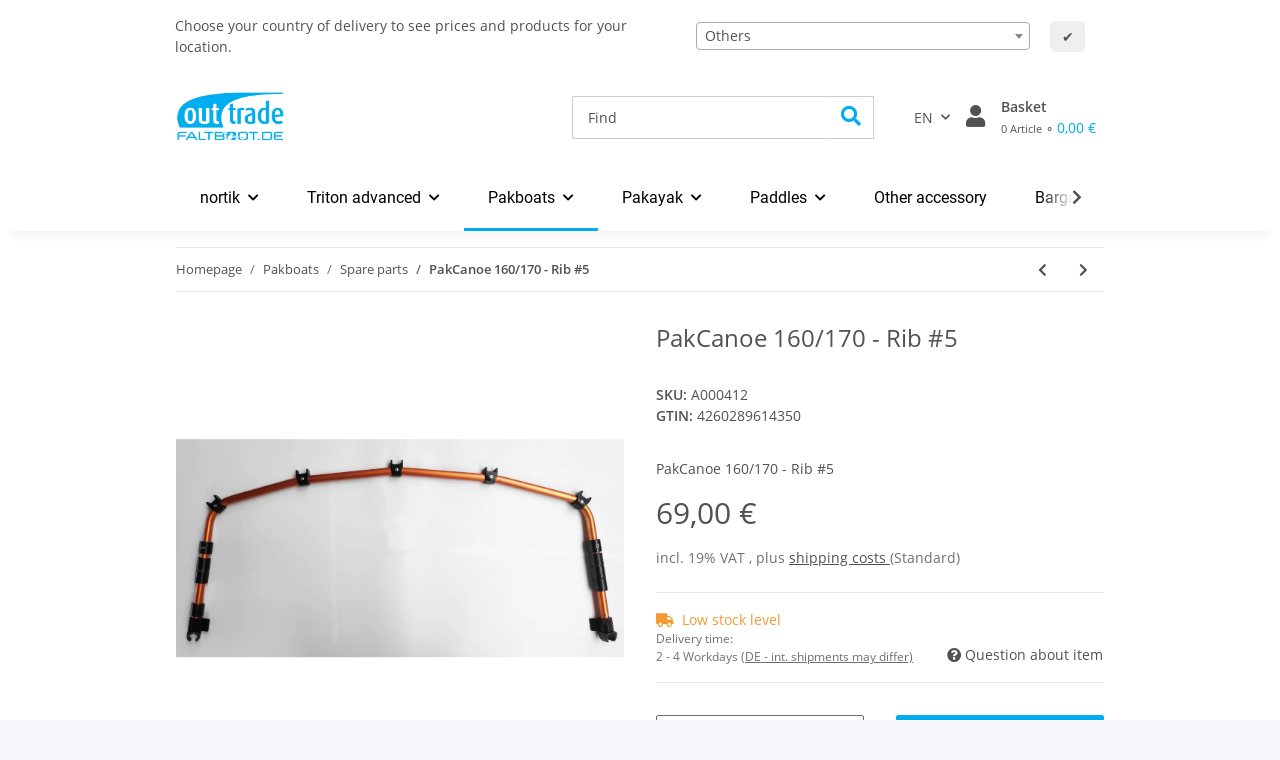

--- FILE ---
content_type: text/css
request_url: https://www.faltboot-onlineshop.de/templates/Nova_10hoch2/themes/my-nova/custom.css?v=1.0.3
body_size: 107
content:
#footer .productlist-filter-headline {
    border-bottom: 0 solid #2EAADC;
	color: #2EAADC;
    font-weight: 700;
    font-family: 'Open Sans', sans-serif;
    padding-bottom: 0;
	font-size: 1.2em;
    text-transform: none;
    border-bottom: 1px solid #9f9f9f;
    padding-bottom: 10px;
    margin-bottom: 15px;
}

.btn-block1 {
    display: block;
    width: 100%;
}

body, h1, h2, h3, h4, h5, h6, .h1, .h2, .product-matrix .product-matrix-title, .h3, .sidepanel-left .box-normal .box-normal-link, .h4, .h5, .h6, #footer .productlist-filter-headline{

    font-family: 'Open Sans', sans-serif;
}


.gpsr-wrapper {
    display: flex;
    flex-wrap: wrap;
    gap: 20px;
    margin-top: 20px;
	margin-bottom: 30px;
}

.gpsr-item {
    flex: 1 1 45%;
    min-width: 280px;
}


@media (max-width: 768px) {
    .gpsr-item {
        flex: 1 1 100%;
    }
}
